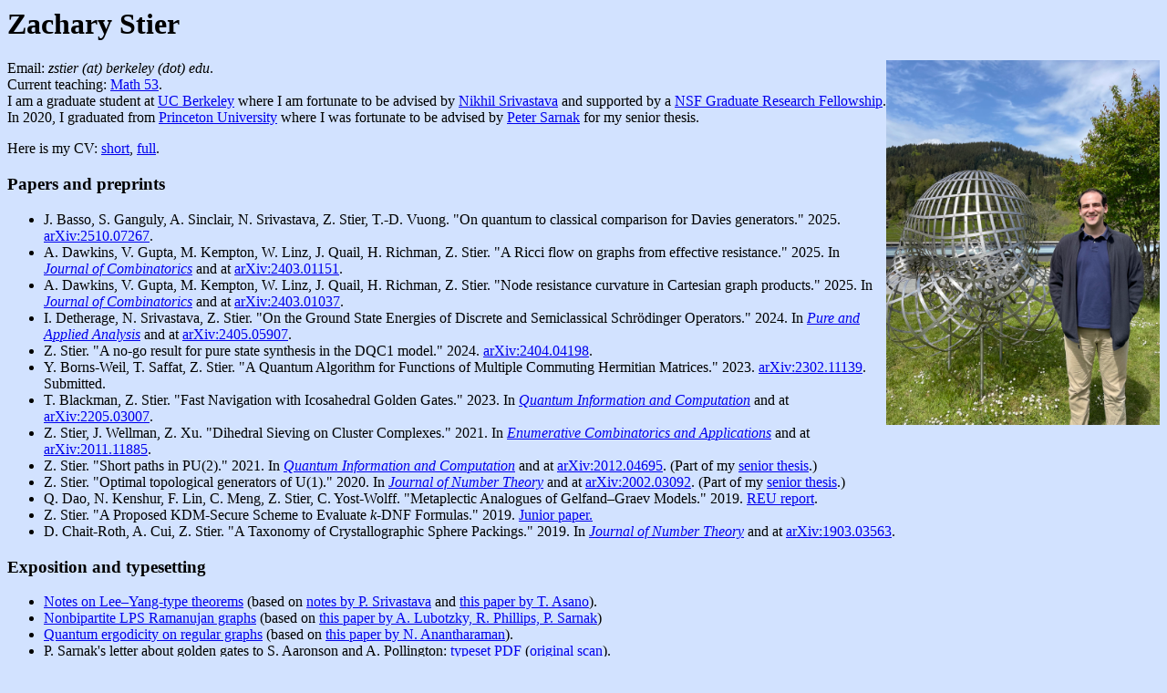

--- FILE ---
content_type: text/html; charset=UTF-8
request_url: https://math.berkeley.edu/~zstier/
body_size: 2737
content:
<html lang="en">

<head>
<title> Zachary Stier </title>
<style>
p.serif {
  font-family: "Georgia", serif;
}
</style>
</head>

<body bgcolor=#D2E2FF style="font-family:Times New Roman">

<h1> Zachary Stier </h1>

<img src="zack-mfo.jpg" style="float:right;" width="300">

<p>
Email: <i> zstier (at) berkeley (dot) edu</i>.
<br>
Current teaching: <a href="math53f25">Math 53</a>.
<br>
I am a graduate student at <a href="https://math.berkeley.edu"> UC Berkeley</a> where I am fortunate to be advised by <a href="https://math.berkeley.edu/~nikhil">Nikhil Srivastava</a> and supported by a <a href="https://www.nsfgrfp.org/"> NSF Graduate Research Fellowship</a>. In 2020, I graduated from <a href="https://math.princeton.edu"> Princeton University</a> where I was fortunate to be advised by <a href="https://www.math.ias.edu/people/faculty/sarnak"> Peter Sarnak</a> for my senior thesis.
</p>
<p>
Here is my CV: <a href="cv-short.pdf"> short</a>, <a href="cv.pdf"> full</a>.
</p>

<h3> Papers and preprints </h3>
<ul>
<li> J. Basso, S. Ganguly, A. Sinclair, N. Srivastava, Z. Stier, T.-D. Vuong. "On quantum to classical comparison for Davies generators." 2025. <a href="https://arxiv.org/abs/2510.07267">arXiv:2510.07267</a>. </li>
<li> A. Dawkins, V. Gupta, M. Kempton, W. Linz, J. Quail, H. Richman, Z. Stier. "A Ricci flow on graphs from effective resistance." 2025. In <a href="https://doi.org/10.4310/JOC.250923002737"><i>Journal of Combinatorics</i></a> and at <a href="https://arxiv.org/abs/2403.01151">arXiv:2403.01151</a>. </li>
<li> A. Dawkins, V. Gupta, M. Kempton, W. Linz, J. Quail, H. Richman, Z. Stier. "Node resistance curvature in Cartesian graph products." 2025. In <a href="https://doi.org/10.4310/JOC.250923003413"><i>Journal of Combinatorics</i></a> and at <a href="https://arxiv.org/abs/2403.01037">arXiv:2403.01037</a>. </li>
<li> I. Detherage, N. Srivastava, Z. Stier. "On the Ground State Energies of Discrete and Semiclassical Schro&#776;dinger Operators." 2024. In <i><a href="https://doi.org/10.2140/paa.2024.6-4">Pure and Applied Analysis</a></i> and at <a href="https://arxiv.org/abs/2405.05907">arXiv:2405.05907</a>. </li>
<li> Z. Stier. "A no-go result for pure state synthesis in the DQC1 model." 2024. <a href="https://arxiv.org/abs/2404.04198">arXiv:2404.04198</a>. </li>
<li> Y. Borns-Weil, T. Saffat, Z. Stier. "A Quantum Algorithm for Functions of Multiple Commuting Hermitian Matrices." 2023. <a href="https://arxiv.org/abs/2302.11139">arXiv:2302.11139</a>. Submitted. </li>
<li> T. Blackman, Z. Stier. "Fast Navigation with Icosahedral Golden Gates." 2023. In <a href="https://doi.org/10.26421/QIC23.11-12-1"><i>Quantum Information and Computation</i></a> and at <a href="https://arxiv.org/abs/2205.03007">arXiv:2205.03007</a>. </li>
<li> Z. Stier, J. Wellman, Z. Xu. "Dihedral Sieving on Cluster Complexes." 2021. In <a href="http://ecajournal.haifa.ac.il/Volume2022/ECA2022_S2A9.pdf"><i>Enumerative Combinatorics and Applications</i></a> and at <a href="https://arxiv.org/abs/2011.11885">arXiv:2011.11885</a>.
<li> Z. Stier. "Short paths in PU(2)." 2021. In <a href="https://doi.org/10.26421/QIC21.9-10-3"><i>Quantum Information and Computation</i></a> and at <a href="https://arxiv.org/abs/2012.04695">arXiv:2012.04695</a>. (Part of my <a href="ugthesis"> senior thesis</a>.) </li>
<li> Z. Stier. "Optimal topological generators of U(1)." 2020. In <a href="https://doi.org/10.1016/j.jnt.2020.02.003"><i>Journal of Number Theory</i></a> and at <a href="https://arxiv.org/abs/2002.03092">arXiv:2002.03092</a>. (Part of my <a href="ugthesis"> senior thesis</a>.) </li>
<li> Q. Dao, N. Kenshur, F. Lin, C. Meng, Z. Stier, C. Yost-Wolff. "Metaplectic Analogues of Gelfand&ndash;Graev Models." 2019. <a href="https://www-users.math.umn.edu/~reiner/REU/DaoKenshurLinMengStierYostWolff2019.pdf"> REU report</a>. </li>
<li> Z. Stier. "A Proposed KDM-Secure Scheme to Evaluate <i>k</i>-DNF Formulas." 2019. <a href="JP.pdf"> Junior paper.</a> </li>
<li> D. Chait-Roth, A. Cui, Z. Stier. "A Taxonomy of Crystallographic Sphere Packings." 2019. In <a href="https://doi.org/10.1016/j.jnt.2019.07.007"><i>Journal of Number Theory</i></a> and at <a href="https://arxiv.org/abs/1903.03563"> arXiv:1903.03563</a>. </li>
</ul>

<h3> Exposition and typesetting </h3>
<ul>
<li> <a href="ly.pdf">Notes on Lee&ndash;Yang-type theorems</a> (based on <a href="https://www.tifr.res.in/~piyush.srivastava/docs/phase.pdf">notes by P. Srivastava</a> and <a href="https://journals.jps.jp/doi/abs/10.1143/JPSJ.29.350?journalCode=jpsj">this paper by T. Asano</a>). </li>
<li> <a href="LPSRamanujanGraphs.pdf">Nonbipartite LPS Ramanujan graphs</a> (based on <a href="http://www.ma.huji.ac.il/~alexlub/PAPERS/ramanujan%20graphs/ramanujanGraphs.pdf">this paper by A. Lubotzky, R. Phillips, P. Sarnak</a>)
<li> <a href="qe.pdf">Quantum ergodicity on regular graphs</a> (based on <a href="https://link.springer.com/content/pdf/10.1007/s00220-017-2879-9.pdf">this paper by N. Anantharaman</a>). </li>
<li> P. Sarnak's letter about golden gates to S. Aaronson and A. Pollington: <a href="sarnakletter.pdf">typeset PDF</a> (<a href="https://publications.ias.edu/sites/default/files/Letter%20-%20golden%20gates%20march_0.pdf">original scan</a>). </li>
</ul>

<h3> Seminar organization </h3>
<ul>
<li> UC Berkeley student discrete analysis seminar: <a href="https://math.berkeley.edu/~rdshah/seminar_schedule_sp22"> Spring 2022</a>, <a href="https://math.berkeley.edu/~rdshah/seminar_schedule_fa22"> Fall 2022</a>, <a href="https://math.berkeley.edu/~rdshah/seminar_schedule_sp23"> Spring 2023</a>, <a href="https://math.berkeley.edu/~rdshah/seminar_schedule_fa23"> Fall 2023</a>, <a href="seminar/discreteanalysis/f24"> Fall 2024</a>, <a href="seminar/discreteanalysis/s25"> Spring 2025</a>. </li>
<li> <a href="qtfm"> Fall 2022 "roulette" student seminar on quantum theory</a>. </li>
</ul>

<!-- <p> Here is my CV: <a href="cv-short.pdf"> short</a>, <a href="cv.pdf"> full</a>.<p> <!--; some recent <a href="presentations">presentations</a>; selected <a href="code">code</a>. </p>-->

<p> I founded and direct <a href="https://www.ymathtutoring.com"> YMath</a>, a program that provides free tutoring in math to elementary, middle, and high school students in the Bergen County area who are unable to afford a private tutor. </p>
</body>
</html>
